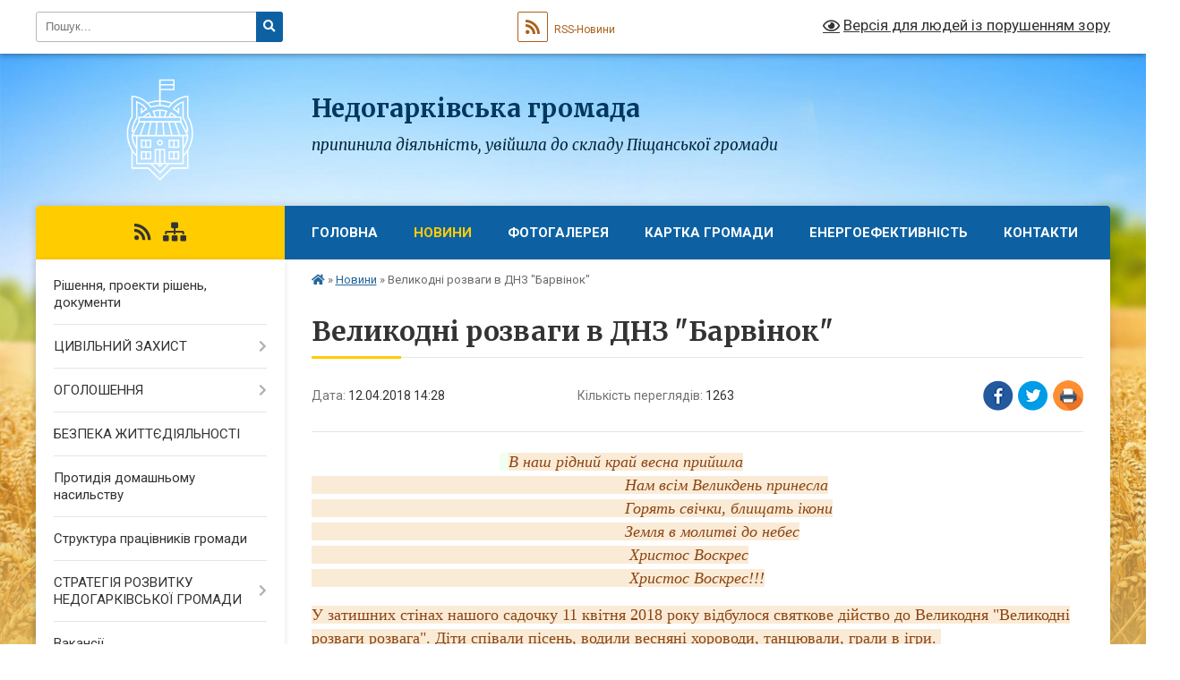

--- FILE ---
content_type: text/html; charset=UTF-8
request_url: https://nedogarkivska-gromada.gov.ua/news/1523532488/
body_size: 10043
content:
<!DOCTYPE html>
<html lang="uk">
<head>
	<!--[if IE]><meta http-equiv="X-UA-Compatible" content="IE=edge"><![endif]-->
	<meta charset="utf-8">
	<meta name="viewport" content="width=device-width, initial-scale=1">
	<!--[if IE]><script>
		document.createElement('header');
		document.createElement('nav');
		document.createElement('main');
		document.createElement('section');
		document.createElement('article');
		document.createElement('aside');
		document.createElement('footer');
		document.createElement('figure');
		document.createElement('figcaption');
	</script><![endif]-->
	<title>Великодні розваги в ДНЗ &quot;Барвінок&quot; | Недогарківська громада</title>
	<meta name="description" content="                                                                    &amp;n">
	<meta name="keywords" content="Великодні, розваги, в, ДНЗ, &amp;quot;Барвінок&amp;quot;, |, Недогарківська, громада">

	
		<meta property="og:image" content="https://rada.info/upload/users_files/22543929/gallery/large/IMG_20180411_095759.jpg">
	<meta property="og:image:width" content="1000">
	<meta property="og:image:height" content="1333">
			<meta property="og:title" content="Великодні розваги в ДНЗ &quot;Барвінок&quot;">
			<meta property="og:description" content="&amp;nbsp; &amp;nbsp; &amp;nbsp; &amp;nbsp; &amp;nbsp; &amp;nbsp; &amp;nbsp; &amp;nbsp; &amp;nbsp; &amp;nbsp; &amp;nbsp; &amp;nbsp; &amp;nbsp; &amp;nbsp; &amp;nbsp; &amp;nbsp; &amp;nbsp; &amp;nbsp; &amp;nbsp; &amp;nbsp; &amp;nbsp; &amp;nbsp; &amp;nbsp; &amp;nbsp; &amp;nbsp; &amp;nbsp; &amp;nbsp; &amp;nbsp; &amp;nbsp; &amp;nbsp; &amp;nbsp; &amp;nbsp; &amp;nbsp; &amp;nbsp; &amp;nbsp; &amp;nbsp;&amp;nbsp;В наш рідний край весна&amp;nbsp;прийшла
&amp;nbsp; &amp;nbsp; &amp;nbsp; &amp;nbsp; &amp;nbsp; &amp;nbsp; &amp;nbsp; &amp;nbsp; &amp;nbsp; &amp;nbsp; &amp;nbsp; &amp;nbsp; &amp;nbsp; &amp;nbsp; &amp;nbsp; &amp;nbsp; &amp;nbsp; &amp;nbsp; &amp;nbsp; &amp;nbsp; &amp;nbsp; &amp;nbsp; &amp;nbsp; &amp;nbsp; &amp;nbsp; &amp;nbsp; &amp;nbsp; &amp;nbsp; &amp;nbsp; &amp;nbsp; &amp;nbsp; &amp;nbsp; &amp;nbsp; &amp;nbsp; &amp;nbsp; Нам всім Великдень принесла
&amp;nbsp; &amp;nbsp; &amp;nbsp; &amp;nbsp; &amp;nbsp; &amp;nbsp; &amp;nbsp; &amp;nbsp; &amp;nbsp; &amp;nbsp; &amp;nbsp; &amp;nbsp; &amp;nbsp; &amp;nbsp; &amp;nbsp; &amp;nbsp; &amp;nbsp; &amp;nbsp; &amp;nbsp; &amp;nbsp; &amp;nbsp; &amp;nbsp; &amp;nbsp; &amp;nbsp; &amp;nbsp; &amp;nbsp; &amp;nbsp; &amp;nbsp; &amp;nbsp; &amp;nbsp; &amp;nbsp; &amp;nbsp; &amp;nbsp; &amp;nbsp; &amp;nbsp; Горять свічки, блищать ікони
&amp;nbsp; &amp;nbsp; &amp;nbsp; &amp;nbsp; &amp;nbsp; &amp;nbsp; &amp;nbsp; &amp;nbsp; &amp;nbsp; &amp;nbsp; &amp;nbsp; &amp;nbsp; &amp;nbsp; &amp;nbsp; &amp;nbsp; &amp;nbsp; &amp;nbsp; &amp;nbsp; &amp;nbsp; &amp;nbsp; &amp;nbsp; &amp;nbsp; &amp;nbsp; &amp;nbsp; &amp;nbsp; &amp;nbsp; &amp;nbsp; &amp;nbsp; &amp;nbsp; &amp;nbsp; &amp;nbsp; &amp;nbsp; &amp;nbsp; &amp;nbsp; &amp;nbsp; Земля в молитві до небес
&amp;nbsp; &amp;nbsp; &amp;nbsp; &amp;nbsp; &amp;nbsp; &amp;nbsp; &amp;nbsp; &amp;nbsp; &amp;nbsp; &amp;nbsp; &amp;nbsp; &amp;nbsp; &amp;nbsp; &amp;nbsp; &amp;nbsp; &amp;nbsp; &amp;nbsp; &amp;nbsp; &amp;nbsp; &amp;nbsp; &amp;nbsp; &amp;nbsp; &amp;nbsp; &amp;nbsp; &amp;nbsp; &amp;nbsp; &amp;nbsp; &amp;nbsp; &amp;nbsp; &amp;nbsp; &amp;nbsp; &amp;nbsp; &amp;nbsp; &amp;nbsp; &amp;nbsp; &amp;nbsp;Христос Воскрес
&amp;nbsp; &amp;nbsp; &amp;nbsp; &amp;nbsp; &amp;nbsp; &amp;nbsp; &amp;nbsp; &amp;nbsp; &amp;nbsp; &amp;nbsp; &amp;nbsp; &amp;nbsp; &amp;nbsp; &amp;nbsp; &amp;nbsp; &amp;nbsp; &amp;nbsp; &amp;nbsp; &amp;nbsp; &amp;nbsp; &amp;nbsp; &amp;nbsp; &amp;nbsp; &amp;nbsp; &amp;nbsp; &amp;nbsp; &amp;nbsp; &amp;nbsp; &amp;nbsp; &amp;nbsp; &amp;nbsp; &amp;nbsp; &amp;nbsp; &amp;nbsp; &amp;nbsp; &amp;nbsp;Христос Воскрес!!!">
			<meta property="og:type" content="article">
	<meta property="og:url" content="https://nedogarkivska-gromada.gov.ua/news/1523532488/">
		
		<link rel="apple-touch-icon" sizes="57x57" href="https://gromada.org.ua/apple-icon-57x57.png">
	<link rel="apple-touch-icon" sizes="60x60" href="https://gromada.org.ua/apple-icon-60x60.png">
	<link rel="apple-touch-icon" sizes="72x72" href="https://gromada.org.ua/apple-icon-72x72.png">
	<link rel="apple-touch-icon" sizes="76x76" href="https://gromada.org.ua/apple-icon-76x76.png">
	<link rel="apple-touch-icon" sizes="114x114" href="https://gromada.org.ua/apple-icon-114x114.png">
	<link rel="apple-touch-icon" sizes="120x120" href="https://gromada.org.ua/apple-icon-120x120.png">
	<link rel="apple-touch-icon" sizes="144x144" href="https://gromada.org.ua/apple-icon-144x144.png">
	<link rel="apple-touch-icon" sizes="152x152" href="https://gromada.org.ua/apple-icon-152x152.png">
	<link rel="apple-touch-icon" sizes="180x180" href="https://gromada.org.ua/apple-icon-180x180.png">
	<link rel="icon" type="image/png" sizes="192x192"  href="https://gromada.org.ua/android-icon-192x192.png">
	<link rel="icon" type="image/png" sizes="32x32" href="https://gromada.org.ua/favicon-32x32.png">
	<link rel="icon" type="image/png" sizes="96x96" href="https://gromada.org.ua/favicon-96x96.png">
	<link rel="icon" type="image/png" sizes="16x16" href="https://gromada.org.ua/favicon-16x16.png">
	<link rel="manifest" href="https://gromada.org.ua/manifest.json">
	<meta name="msapplication-TileColor" content="#ffffff">
	<meta name="msapplication-TileImage" content="https://gromada.org.ua/ms-icon-144x144.png">
	<meta name="theme-color" content="#ffffff">
	
	
		<meta name="robots" content="">
	
	<link rel="preconnect" href="https://fonts.googleapis.com">
	<link rel="preconnect" href="https://fonts.gstatic.com" crossorigin>
	<link href="https://fonts.googleapis.com/css?family=Merriweather:400i,700|Roboto:400,400i,700,700i&amp;subset=cyrillic-ext" rel="stylesheet">

    <link rel="preload" href="https://cdnjs.cloudflare.com/ajax/libs/font-awesome/5.9.0/css/all.min.css" as="style">
	<link rel="stylesheet" href="https://cdnjs.cloudflare.com/ajax/libs/font-awesome/5.9.0/css/all.min.css" integrity="sha512-q3eWabyZPc1XTCmF+8/LuE1ozpg5xxn7iO89yfSOd5/oKvyqLngoNGsx8jq92Y8eXJ/IRxQbEC+FGSYxtk2oiw==" crossorigin="anonymous" referrerpolicy="no-referrer" />
	
    <link rel="preload" href="//gromada.org.ua/themes/nature/css/styles_vip.css?v=3.31" as="style">
	<link rel="stylesheet" href="//gromada.org.ua/themes/nature/css/styles_vip.css?v=3.31">
	<link rel="stylesheet" href="//gromada.org.ua/themes/nature/css/209/theme_vip.css?v=1769669845">
	
		<!--[if lt IE 9]>
	<script src="https://oss.maxcdn.com/html5shiv/3.7.2/html5shiv.min.js"></script>
	<script src="https://oss.maxcdn.com/respond/1.4.2/respond.min.js"></script>
	<![endif]-->
	<!--[if gte IE 9]>
	<style type="text/css">
		.gradient { filter: none; }
	</style>
	<![endif]-->

</head>
<body class="">

	<a href="#top_menu" class="skip-link link" aria-label="Перейти до головного меню (Alt+1)" accesskey="1">Перейти до головного меню (Alt+1)</a>
	<a href="#left_menu" class="skip-link link" aria-label="Перейти до бічного меню (Alt+2)" accesskey="2">Перейти до бічного меню (Alt+2)</a>
    <a href="#main_content" class="skip-link link" aria-label="Перейти до головного вмісту (Alt+3)" accesskey="3">Перейти до текстового вмісту (Alt+3)</a>



		<div id="all_screen">

						<section class="search_menu">
				<div class="wrap">
					<div class="row">
						<div class="grid-25 fl">
							<form action="https://nedogarkivska-gromada.gov.ua/search/" class="search">
								<input type="text" name="q" value="" placeholder="Пошук..." aria-label="Введіть пошукову фразу" required>
								<button type="submit" name="search" value="y" aria-label="Натисніть для здійснення пошуку"><i class="fa fa-search"></i></button>
							</form>
							<a id="alt_version_eye" href="#" title="Версія для людей із порушенням зору" onclick="return set_special('beebdf9e2e278016f353928dc2779625a5006409');"><i class="far fa-eye"></i></a>
						</div>
						<div class="grid-75">
							<div class="row">
								<div class="grid-25" style="padding-top: 13px;">
									<div id="google_translate_element"></div>
								</div>
								<div class="grid-25" style="padding-top: 13px;">
									<a href="https://gromada.org.ua/rss/209/" class="rss" title="RSS-стрічка"><span><i class="fa fa-rss"></i></span> RSS-Новини</a>
								</div>
								<div class="grid-50 alt_version_block">

									<div class="alt_version">
										<a href="#" class="set_special_version" onclick="return set_special('beebdf9e2e278016f353928dc2779625a5006409');"><i class="far fa-eye"></i> Версія для людей із порушенням зору</a>
									</div>

								</div>
								<div class="clearfix"></div>
							</div>
						</div>
						<div class="clearfix"></div>
					</div>
				</div>
			</section>
			
			<header>
				<div class="wrap">
					<div class="row">

						<div class="grid-25 logo fl">
							<a href="https://nedogarkivska-gromada.gov.ua/" id="logo">
								<img class="svg" src="//gromada.org.ua/themes/nature/img/logo.svg" alt="Недогарківська - ">
							</a>
						</div>
						<div class="grid-75 title fr">
							<div class="slogan_1">Недогарківська громада</div>
							<div class="slogan_2">припинила діяльність, увійшла до складу Піщанської громади</div>
						</div>
						<div class="clearfix"></div>

					</div>
				</div>
			</header>

			<div class="wrap">
				<section class="middle_block">

					<div class="row">
						<div class="grid-75 fr">
							<nav class="main_menu" id="top_menu">
								<ul>
																		<li class="">
										<a href="https://nedogarkivska-gromada.gov.ua/main/">Головна</a>
																													</li>
																		<li class="active">
										<a href="https://nedogarkivska-gromada.gov.ua/news/">Новини</a>
																													</li>
																		<li class="">
										<a href="https://nedogarkivska-gromada.gov.ua/photo/">Фотогалерея</a>
																													</li>
																		<li class="">
										<a href="https://nedogarkivska-gromada.gov.ua/structure/">Картка громади</a>
																													</li>
																		<li class="">
										<a href="https://nedogarkivska-gromada.gov.ua/energoefektivnist-15-18-49-15-01-2020/">ЕНЕРГОЕФЕКТИВНІСТЬ</a>
																													</li>
																		<li class="">
										<a href="https://nedogarkivska-gromada.gov.ua/feedback/">Контакти</a>
																													</li>
																										</ul>

								<button class="menu-button" id="open-button" tabindex="-1"><i class="fas fa-bars"></i> Меню сайту</button>

							</nav>
							<div class="clearfix"></div>

														<section class="bread_crumbs">
								<div xmlns:v="http://rdf.data-vocabulary.org/#"><a href="https://nedogarkivska-gromada.gov.ua/" title="Головна сторінка"><i class="fas fa-home"></i></a> &raquo; <a href="https://nedogarkivska-gromada.gov.ua/news/" aria-current="page">Новини</a>  &raquo; <span>Великодні розваги в ДНЗ "Барвінок"</span></div>
							</section>
							
							<main id="main_content">

																											<h1>Великодні розваги в ДНЗ "Барвінок"</h1>


<div class="row">
	<div class="grid-30 one_news_date">
		Дата: <span>12.04.2018 14:28</span>
	</div>
	<div class="grid-30 one_news_count">
		Кількість переглядів: <span>1263</span>
	</div>
		<div class="grid-30 one_news_socials">
		<button class="social_share" data-type="fb" aria-label="Поширити у Фейсбук"><img src="//gromada.org.ua/themes/nature/img/share/fb.png" alt="Іконака Фейсбук"></button>
		<button class="social_share" data-type="tw" aria-label="Поширити у Твітер"><img src="//gromada.org.ua/themes/nature/img/share/tw.png" alt="Іконка Твітер"></button>
		<button class="print_btn" onclick="window.print();" aria-label="Надрукувати"><img src="//gromada.org.ua/themes/nature/img/share/print.png" alt="Іконка принтеру"></button>
	</div>
		<div class="clearfix"></div>
</div>

<hr>

<p>&nbsp; &nbsp; &nbsp; &nbsp; &nbsp; &nbsp; &nbsp; &nbsp; &nbsp; &nbsp; &nbsp; &nbsp; &nbsp; &nbsp; &nbsp; &nbsp; &nbsp; &nbsp; &nbsp; &nbsp; &nbsp; &nbsp; &nbsp; &nbsp; &nbsp; &nbsp; &nbsp; &nbsp; &nbsp; &nbsp; &nbsp; &nbsp; &nbsp; &nbsp; &nbsp; <span style="color:#DAA520;"><span style="font-size:18px;"><span style="font-family:comic sans ms,cursive;"><span style="background-color:#F0FFF0;">&nbsp;&nbsp;</span></span></span></span><span style="color:#8B4513;"><span style="font-size:18px;"><span style="font-family:comic sans ms,cursive;"><em><span style="background-color:#FAEBD7;">В наш рідний край весна&nbsp;прийшла</span><br />
<span style="background-color:#FAEBD7;">&nbsp; &nbsp; &nbsp; &nbsp; &nbsp; &nbsp; &nbsp; &nbsp; &nbsp; &nbsp; &nbsp; &nbsp; &nbsp; &nbsp; &nbsp; &nbsp; &nbsp; &nbsp; &nbsp; &nbsp; &nbsp; &nbsp; &nbsp; &nbsp; &nbsp; &nbsp; &nbsp; &nbsp; &nbsp; &nbsp; &nbsp; &nbsp; &nbsp; &nbsp; &nbsp; Нам всім Великдень принесла</span><br />
<span style="background-color:#FAEBD7;">&nbsp; &nbsp; &nbsp; &nbsp; &nbsp; &nbsp; &nbsp; &nbsp; &nbsp; &nbsp; &nbsp; &nbsp; &nbsp; &nbsp; &nbsp; &nbsp; &nbsp; &nbsp; &nbsp; &nbsp; &nbsp; &nbsp; &nbsp; &nbsp; &nbsp; &nbsp; &nbsp; &nbsp; &nbsp; &nbsp; &nbsp; &nbsp; &nbsp; &nbsp; &nbsp; Горять свічки, блищать ікони</span><br />
<span style="background-color:#FAEBD7;">&nbsp; &nbsp; &nbsp; &nbsp; &nbsp; &nbsp; &nbsp; &nbsp; &nbsp; &nbsp; &nbsp; &nbsp; &nbsp; &nbsp; &nbsp; &nbsp; &nbsp; &nbsp; &nbsp; &nbsp; &nbsp; &nbsp; &nbsp; &nbsp; &nbsp; &nbsp; &nbsp; &nbsp; &nbsp; &nbsp; &nbsp; &nbsp; &nbsp; &nbsp; &nbsp; Земля в молитві до небес</span><br />
<span style="background-color:#FAEBD7;">&nbsp; &nbsp; &nbsp; &nbsp; &nbsp; &nbsp; &nbsp; &nbsp; &nbsp; &nbsp; &nbsp; &nbsp; &nbsp; &nbsp; &nbsp; &nbsp; &nbsp; &nbsp; &nbsp; &nbsp; &nbsp; &nbsp; &nbsp; &nbsp; &nbsp; &nbsp; &nbsp; &nbsp; &nbsp; &nbsp; &nbsp; &nbsp; &nbsp; &nbsp; &nbsp; &nbsp;Христос Воскрес</span><br />
<span style="background-color:#FAEBD7;">&nbsp; &nbsp; &nbsp; &nbsp; &nbsp; &nbsp; &nbsp; &nbsp; &nbsp; &nbsp; &nbsp; &nbsp; &nbsp; &nbsp; &nbsp; &nbsp; &nbsp; &nbsp; &nbsp; &nbsp; &nbsp; &nbsp; &nbsp; &nbsp; &nbsp; &nbsp; &nbsp; &nbsp; &nbsp; &nbsp; &nbsp; &nbsp; &nbsp; &nbsp; &nbsp; &nbsp;Христос Воскрес!!!</span></em></span></span></span></p>

<p><span style="color:#8B4513;"><span style="font-size:18px;"><span style="font-family:comic sans ms,cursive;"><span style="background-color:#FAEBD7;">У затишних стінах нашого садочку&nbsp;11 квітня 2018 року відбулося святкове дійство до Великодня &quot;Великодні розваги розвага&quot;. Діти співали пісень, водили весняні хороводи, танцювали, грали в ігри.&nbsp;</span></span></span></span></p>

<p>&nbsp;</p>
<div class="clearfix"></div>

<hr>

<div class="row gallery">

			<div class="grid-20" id="sort_64634">
			<div class="one_album">
				<div class="img">
					<a href="https://rada.info/upload/users_files/22543929/gallery/large/IMG_20180411_095759.jpg" title="IMG_20180411_095759">
						<img src="https://rada.info/upload/users_files/22543929/gallery/small/IMG_20180411_095759.jpg" alt="IMG_20180411_095759">
					</a>
				</div>
				<div class="name">
											<a href="https://rada.info/upload/users_files/22543929/gallery/large/IMG_20180411_095759.jpg" class="photo" title="IMG_20180411_095759">IMG_20180411_095759</a>
									</div>
							</div>
		</div>
			<div class="grid-20" id="sort_64635">
			<div class="one_album">
				<div class="img">
					<a href="https://rada.info/upload/users_files/22543929/gallery/large/IMG_20180411_100057.jpg" title="IMG_20180411_100057">
						<img src="https://rada.info/upload/users_files/22543929/gallery/small/IMG_20180411_100057.jpg" alt="IMG_20180411_100057">
					</a>
				</div>
				<div class="name">
											<a href="https://rada.info/upload/users_files/22543929/gallery/large/IMG_20180411_100057.jpg" class="photo" title="IMG_20180411_100057">IMG_20180411_100057</a>
									</div>
							</div>
		</div>
			<div class="grid-20" id="sort_64636">
			<div class="one_album">
				<div class="img">
					<a href="https://rada.info/upload/users_files/22543929/gallery/large/IMG_20180411_103121.jpg" title="IMG_20180411_103121">
						<img src="https://rada.info/upload/users_files/22543929/gallery/small/IMG_20180411_103121.jpg" alt="IMG_20180411_103121">
					</a>
				</div>
				<div class="name">
											<a href="https://rada.info/upload/users_files/22543929/gallery/large/IMG_20180411_103121.jpg" class="photo" title="IMG_20180411_103121">IMG_20180411_103121</a>
									</div>
							</div>
		</div>
			<div class="grid-20" id="sort_64637">
			<div class="one_album">
				<div class="img">
					<a href="https://rada.info/upload/users_files/22543929/gallery/large/IMG_20180411_103933.jpg" title="IMG_20180411_103933">
						<img src="https://rada.info/upload/users_files/22543929/gallery/small/IMG_20180411_103933.jpg" alt="IMG_20180411_103933">
					</a>
				</div>
				<div class="name">
											<a href="https://rada.info/upload/users_files/22543929/gallery/large/IMG_20180411_103933.jpg" class="photo" title="IMG_20180411_103933">IMG_20180411_103933</a>
									</div>
							</div>
		</div>
			<div class="grid-20" id="sort_64638">
			<div class="one_album">
				<div class="img">
					<a href="https://rada.info/upload/users_files/22543929/gallery/large/IMG_20180411_104011_BURST1.jpg" title="IMG_20180411_104011_BURST1">
						<img src="https://rada.info/upload/users_files/22543929/gallery/small/IMG_20180411_104011_BURST1.jpg" alt="IMG_20180411_104011_BURST1">
					</a>
				</div>
				<div class="name">
											<a href="https://rada.info/upload/users_files/22543929/gallery/large/IMG_20180411_104011_BURST1.jpg" class="photo" title="IMG_20180411_104011_BURST1">IMG_20180411_104011_BURST1</a>
									</div>
							</div>
		</div>
			<div class="grid-20" id="sort_64639">
			<div class="one_album">
				<div class="img">
					<a href="https://rada.info/upload/users_files/22543929/gallery/large/IMG_20180411_104312.jpg" title="IMG_20180411_104312">
						<img src="https://rada.info/upload/users_files/22543929/gallery/small/IMG_20180411_104312.jpg" alt="IMG_20180411_104312">
					</a>
				</div>
				<div class="name">
											<a href="https://rada.info/upload/users_files/22543929/gallery/large/IMG_20180411_104312.jpg" class="photo" title="IMG_20180411_104312">IMG_20180411_104312</a>
									</div>
							</div>
		</div>
			<div class="grid-20" id="sort_64640">
			<div class="one_album">
				<div class="img">
					<a href="https://rada.info/upload/users_files/22543929/gallery/large/IMG_20180411_105414.jpg" title="IMG_20180411_105414">
						<img src="https://rada.info/upload/users_files/22543929/gallery/small/IMG_20180411_105414.jpg" alt="IMG_20180411_105414">
					</a>
				</div>
				<div class="name">
											<a href="https://rada.info/upload/users_files/22543929/gallery/large/IMG_20180411_105414.jpg" class="photo" title="IMG_20180411_105414">IMG_20180411_105414</a>
									</div>
							</div>
		</div>
			<div class="grid-20" id="sort_64641">
			<div class="one_album">
				<div class="img">
					<a href="https://rada.info/upload/users_files/22543929/gallery/large/IMG_20180411_105939_HDR.jpg" title="IMG_20180411_105939_HDR">
						<img src="https://rada.info/upload/users_files/22543929/gallery/small/IMG_20180411_105939_HDR.jpg" alt="IMG_20180411_105939_HDR">
					</a>
				</div>
				<div class="name">
											<a href="https://rada.info/upload/users_files/22543929/gallery/large/IMG_20180411_105939_HDR.jpg" class="photo" title="IMG_20180411_105939_HDR">IMG_20180411_105939_HDR</a>
									</div>
							</div>
		</div>
			<div class="grid-20" id="sort_64642">
			<div class="one_album">
				<div class="img">
					<a href="https://rada.info/upload/users_files/22543929/gallery/large/IMG-b7815fbaf11831d1bf126198ddda449a-V.jpg" title="IMG-b7815fbaf11831d1bf126198ddda449a-V">
						<img src="https://rada.info/upload/users_files/22543929/gallery/small/IMG-b7815fbaf11831d1bf126198ddda449a-V.jpg" alt="IMG-b7815fbaf11831d1bf126198ddda449a-V">
					</a>
				</div>
				<div class="name">
											<a href="https://rada.info/upload/users_files/22543929/gallery/large/IMG-b7815fbaf11831d1bf126198ddda449a-V.jpg" class="photo" title="IMG-b7815fbaf11831d1bf126198ddda449a-V">IMG-b7815fbaf11831d1bf126198ddda449a-V</a>
									</div>
							</div>
		</div>
			<div class="grid-20" id="sort_64643">
			<div class="one_album">
				<div class="img">
					<a href="https://rada.info/upload/users_files/22543929/gallery/large/IMG-b14970c60f45a752138d42bdf6029bef-V.jpg" title="IMG-b14970c60f45a752138d42bdf6029bef-V">
						<img src="https://rada.info/upload/users_files/22543929/gallery/small/IMG-b14970c60f45a752138d42bdf6029bef-V.jpg" alt="IMG-b14970c60f45a752138d42bdf6029bef-V">
					</a>
				</div>
				<div class="name">
											<a href="https://rada.info/upload/users_files/22543929/gallery/large/IMG-b14970c60f45a752138d42bdf6029bef-V.jpg" class="photo" title="IMG-b14970c60f45a752138d42bdf6029bef-V">IMG-b14970c60f45a752138d42bdf6029bef-V</a>
									</div>
							</div>
		</div>
		<div class="clearfix"></div>

</div>
<hr>


<p><a href="https://nedogarkivska-gromada.gov.ua/news/" class="btn btn-grey">&laquo; повернутися</a></p>																	
							</main>
						</div>
						<div class="grid-25 fl">

							<div class="project_name">
								<a href="https://gromada.org.ua/rss/209/" rel="nofollow" target="_blank" title="RSS-стрічка новин сайту"><i class="fas fa-rss"></i></a>
																																																								<a href="https://nedogarkivska-gromada.gov.ua/sitemap/" title="Мапа сайту"><i class="fas fa-sitemap"></i></a>
							</div>
							<aside class="left_sidebar">
				
								
																<nav class="sidebar_menu" id="left_menu">
									<ul>
																				<li class="">
											<a href="https://nedogarkivska-gromada.gov.ua/docs/">Рішення, проекти рішень, документи</a>
																																</li>
																				<li class=" has-sub">
											<a href="https://nedogarkivska-gromada.gov.ua/civilnij-zahist-08-50-34-16-02-2018/">ЦИВІЛЬНИЙ ЗАХИСТ</a>
																						<button onclick="return show_next_level(this);" aria-label="Показати підменю"></button>
																																	<i class="fa fa-chevron-right"></i>
											<ul>
																								<li class="">
													<a href="https://nedogarkivska-gromada.gov.ua/pamyatki-bezpeki-dlya-naselennya-08-57-04-27-02-2018/">БУДЬТЕ ОБЕРЕЖНІ З ВОГНЕМ!</a>
																																						</li>
																								<li class="">
													<a href="https://nedogarkivska-gromada.gov.ua/dii-naselennya-na-vipadok-zastosuvannya-agresorom-vijskovoi-aviacii-09-02-53-27-02-2018/">ДІЇ НАСЕЛЕННЯ НА ВИПАДОК ЗАСТОСУВАННЯ АГРЕСОРОМ ВІЙСЬКОВОЇ АВІАЦІЇ</a>
																																						</li>
																								<li class="">
													<a href="https://nedogarkivska-gromada.gov.ua/uvaga-snigovi-zametili-hurtovini-09-09-23-27-02-2018/">УВАГА! СНІГОВІ ЗАМЕТІЛІ (ХУРТОВИНИ)!</a>
																																						</li>
																								<li class="">
													<a href="https://nedogarkivska-gromada.gov.ua/uvaga-ozheled-09-12-33-27-02-2018/">УВАГА, ОЖЕЛЕДЬ!</a>
																																						</li>
																								<li class="">
													<a href="https://nedogarkivska-gromada.gov.ua/uvaga-gaz-09-17-20-27-02-2018/">УВАГА! ГАЗ!</a>
																																						</li>
																								<li class="">
													<a href="https://nedogarkivska-gromada.gov.ua/pravila-povedinki-na-lodu-08-21-20-02-03-2018/">ПРАВИЛА ПОВЕДІНКИ НА ЛЬОДУ!</a>
																																						</li>
																								<li class="">
													<a href="https://nedogarkivska-gromada.gov.ua/bezpeka-zhittediyalnosti-1525265983/">ПРАВИЛА БЕЗПЕЧНОГО ВІДПОЧИНКУ БІЛЯ ВОДОЙМИ</a>
																																						</li>
																																			</ul>
																					</li>
																				<li class=" has-sub">
											<a href="https://nedogarkivska-gromada.gov.ua/ogoloshennya-15-53-11-10-12-2018/">ОГОЛОШЕННЯ</a>
																						<button onclick="return show_next_level(this);" aria-label="Показати підменю"></button>
																																	<i class="fa fa-chevron-right"></i>
											<ul>
																								<li class="">
													<a href="https://nedogarkivska-gromada.gov.ua/kampaniya-deklaruvannya-u-2020-roci-trivae-14-25-38-24-03-2020/">КАМПАНІЯ ДЕКЛАРУВАННЯ У 2020 РОЦІ ТРИВАЄ!!!</a>
																																						</li>
																																			</ul>
																					</li>
																				<li class="">
											<a href="https://nedogarkivska-gromada.gov.ua/bezpeka-zhittediyalnosti-1525265905/">БЕЗПЕКА ЖИТТЄДІЯЛЬНОСТІ</a>
																																</li>
																				<li class="">
											<a href="https://nedogarkivska-gromada.gov.ua/protidiya-domashnomu-nasilstvu-15-44-20-12-06-2019/">Протидія домашньому насильству</a>
																																</li>
																				<li class="">
											<a href="https://nedogarkivska-gromada.gov.ua/deputati-gromadi-10-26-57-29-02-2016/">Структура працівників громади</a>
																																</li>
																				<li class=" has-sub">
											<a href="https://nedogarkivska-gromada.gov.ua/strategiya-rozvitku-nedogarkivskoi-gromadi-14-21-46-13-11-2018/">СТРАТЕГІЯ РОЗВИТКУ НЕДОГАРКІВСЬКОЇ ГРОМАДИ</a>
																						<button onclick="return show_next_level(this);" aria-label="Показати підменю"></button>
																																	<i class="fa fa-chevron-right"></i>
											<ul>
																								<li class="">
													<a href="https://nedogarkivska-gromada.gov.ua/rozporyadchi-dokumenti-14-22-18-13-11-2018/">Розпорядчі документи</a>
																																						</li>
																								<li class="">
													<a href="https://nedogarkivska-gromada.gov.ua/zasidannya-robochoi-grupi-po-rozrobci-strategii-14-23-01-13-11-2018/">Засідання Робочої групи по розробці Стратегії</a>
																																						</li>
																								<li class="">
													<a href="https://nedogarkivska-gromada.gov.ua/dani-socialnoekonomichnogo-analizu-nedogarkivskoi-gromadi-14-24-01-13-11-2018/">Дані соціально-економічного аналізу Недогарківської громади</a>
																																						</li>
																								<li class="">
													<a href="https://nedogarkivska-gromada.gov.ua/rezultati-opituvannya-meshkanciv-gromadi-ta-predstavnikiv-biznesu-14-24-57-13-11-2018/">Результати опитування мешканців громади та представників бізнесу</a>
																																						</li>
																								<li class="">
													<a href="https://nedogarkivska-gromada.gov.ua/swotanaliz-nedogarkivskoi-gromadi-14-26-03-13-11-2018/">SWOT-аналіз Недогарківської громади</a>
																																						</li>
																																			</ul>
																					</li>
																				<li class="">
											<a href="https://nedogarkivska-gromada.gov.ua/vakansii-11-14-21-07-08-2018/">Вакансії</a>
																																</li>
																				<li class=" has-sub">
											<a href="https://nedogarkivska-gromada.gov.ua/regulyatorna-diyalnist-11-35-28-07-02-2019/">Регуляторна діяльність</a>
																						<button onclick="return show_next_level(this);" aria-label="Показати підменю"></button>
																																	<i class="fa fa-chevron-right"></i>
											<ul>
																								<li class="">
													<a href="https://nedogarkivska-gromada.gov.ua/planuvannya-regulyatornoi-diyalnosti-11-36-32-07-02-2019/">Планування регуляторної діяльності</a>
																																						</li>
																								<li class="">
													<a href="https://nedogarkivska-gromada.gov.ua/opriljudnennya-proektiv-regulyatornih-aktiv-11-37-16-07-02-2019/">Оприлюднення проектів регуляторних актів</a>
																																						</li>
																								<li class="">
													<a href="https://nedogarkivska-gromada.gov.ua/vidstezhennya-rezultativnosti-regulyatornih-aktiv-11-38-20-07-02-2019/">Відстеження результативності регуляторних актів</a>
																																						</li>
																								<li class="">
													<a href="https://nedogarkivska-gromada.gov.ua/regulyatorni-akti-11-39-02-07-02-2019/">Регуляторні акти</a>
																																						</li>
																																			</ul>
																					</li>
																				<li class="">
											<a href="https://nedogarkivska-gromada.gov.ua/statut-16-13-01-15-03-2016/">Статут</a>
																																</li>
																				<li class="">
											<a href="https://nedogarkivska-gromada.gov.ua/istorichna-dovidka-16-25-10-15-03-2016/">Історична довідка</a>
																																</li>
																				<li class=" has-sub">
											<a href="https://nedogarkivska-gromada.gov.ua/publichna-informaciya-14-15-07-02-03-2017/">Публічна інформація</a>
																						<button onclick="return show_next_level(this);" aria-label="Показати підменю"></button>
																																	<i class="fa fa-chevron-right"></i>
											<ul>
																								<li class="">
													<a href="https://nedogarkivska-gromada.gov.ua/proekti-14-19-28-10-03-2017/">Проекти</a>
																																						</li>
																																			</ul>
																					</li>
																				<li class="">
											<a href="https://nedogarkivska-gromada.gov.ua/spisok-viborchih-okrugah-12-50-05-16-03-2016/">Список депутатів</a>
																																</li>
																				<li class="">
											<a href="https://nedogarkivska-gromada.gov.ua/pasport-gromadi-13-55-01-18-03-2016/">Паспорт громади</a>
																																</li>
																				<li class="">
											<a href="https://nedogarkivska-gromada.gov.ua/more_news2/">Події</a>
																																</li>
																													</ul>
								</nav>

																
																	<div class="petition_block">
	
	<div class="petition_title">Особистий кабінет користувача</div>

		<div class="alert alert-warning">
		Ви не авторизовані. Для того, щоб мати змогу створювати або підтримувати петиції<br>
		<a href="#auth_petition" class="open-popup add_petition btn btn-yellow btn-small btn-block" style="margin-top: 10px;"><i class="fa fa-user"></i> авторизуйтесь</a>
	</div>
		
			<div class="petition_title">Система петицій</div>
		
					<div class="none_petition">Немає петицій, за які можна голосувати</div>
						
		
	
</div>
								
								
																	<div class="appeals_block">

	
				
				<div class="alert alert-info">
			<a href="#auth_person" class="alert-link open-popup"><i class="fas fa-unlock-alt"></i> Кабінет посадової особи</a>
		</div>
			
	
</div>								
								
																<div id="banner_block">

									<p style="text-align: center;"><a rel="nofollow" href="http://www.president.gov.ua/" rel="nofollow"><img alt="Фото без опису"  alt="ПРЕЗИДЕНТ УКРАЇНИ" src="https://gromada.info/upload/images/banner_prezident_262.png" style="height:63px; margin-bottom:2px; width:262px" /></a></p>

<p style="text-align: center;"><a rel="nofollow" href="http://pravo.minjust.gov.ua/" rel="nofollow" target="_blank"><img alt="Фото без опису"  alt="" src="https://rada.info/upload/users_files/22543929/a5f373458a882e2413497f039e531204.png" style="width: 260px; height: 158px;" /></a></p>
									<div class="clearfix"></div>

									
									<div class="clearfix"></div>

								</div>
								
							</aside>
						</div>
						<div class="clearfix"></div>
					</div>

					
				</section>

			</div>

			<section class="footer_block">
				<div class="mountains">
				<div class="wrap">
					<div class="other_projects">
						<a href="https://gromada.org.ua/" target="_blank" rel="nofollow"><img src="https://rada.info/upload/footer_banner/b_gromada_new.png" alt="Веб-сайти для громад України - GROMADA.ORG.UA"></a>
						<a href="https://rda.org.ua/" target="_blank" rel="nofollow"><img src="https://rada.info/upload/footer_banner/b_rda_new.png" alt="Веб-сайти для районних державних адміністрацій України - RDA.ORG.UA"></a>
						<a href="https://rayrada.org.ua/" target="_blank" rel="nofollow"><img src="https://rada.info/upload/footer_banner/b_rayrada_new.png" alt="Веб-сайти для районних рад України - RAYRADA.ORG.UA"></a>
						<a href="https://osv.org.ua/" target="_blank" rel="nofollow"><img src="https://rada.info/upload/footer_banner/b_osvita_new.png?v=1" alt="Веб-сайти для відділів освіти та освітніх закладів - OSV.ORG.UA"></a>
						<a href="https://gromada.online/" target="_blank" rel="nofollow"><img src="https://rada.info/upload/footer_banner/b_other_new.png" alt="Розробка офіційних сайтів державним організаціям"></a>
					</div>
					<div class="under_footer">
						Недогарківська громада - 2016-2026 &copy; Весь контент доступний за ліцензією <a href="https://creativecommons.org/licenses/by/4.0/deed.uk" target="_blank" rel="nofollow">Creative Commons Attribution 4.0 International License</a>, якщо не зазначено інше.
					</div>
				</div>
				</div>
			</section>

			<footer>
				<div class="wrap">
					<div class="row">
						<div class="grid-25 socials">
							<a href="https://gromada.org.ua/rss/209/" rel="nofollow" target="_blank" title="RSS-стрічка"><i class="fas fa-rss"></i></a>
														<i class="fab fa-twitter"></i>							<i class="fab fa-instagram"></i>							<i class="fab fa-facebook-f"></i>							<i class="fab fa-youtube"></i>							<i class="fab fa-telegram"></i>						</div>
						<div class="grid-25 admin_auth_block">
														<a href="#auth_block" class="open-popup"><i class="fa fa-lock"></i> Вхід для <u>адміністратора</u></a>
													</div>
						<div class="grid-25">
							<div class="school_ban">
								<div class="row">
									<div class="grid-50" style="text-align: right;"><a href="https://gromada.org.ua/" target="_blank" rel="nofollow"><img src="//gromada.org.ua/gromada_orgua_88x31.png" alt="Gromada.org.ua - веб сайти діючих громад України"></a></div>
									<div class="grid-50 last"><a href="#get_gromada_ban" class="open-popup get_gromada_ban">Показати код для<br><u>вставки на сайт</u></a></div>
									<div class="clearfix"></div>
								</div>
							</div>
						</div>
						<div class="grid-25 developers">
							Розробка порталу: <br>
							<a href="https://vlada.ua/propozytsiyi/propozitsiya-gromadam/" target="_blank">&laquo;Vlada.ua&raquo;&trade;</a>
						</div>
						<div class="clearfix"></div>
					</div>
				</div>
			</footer>

		</div>




<script type="text/javascript" src="//gromada.org.ua/themes/nature/js/jquery-3.6.0.min.js"></script>
<script type="text/javascript" src="//gromada.org.ua/themes/nature/js/jquery-migrate-3.3.2.min.js"></script>
<script type="text/javascript" src="//gromada.org.ua/themes/nature/js/flickity.pkgd.min.js"></script>
<script type="text/javascript" src="//gromada.org.ua/themes/nature/js/flickity-imagesloaded.js"></script>
<script type="text/javascript">
	$(document).ready(function(){
		$(".main-carousel .carousel-cell.not_first").css("display", "block");
	});
</script>
<script type="text/javascript" src="//gromada.org.ua/themes/nature/js/icheck.min.js"></script>
<script type="text/javascript" src="//gromada.org.ua/themes/nature/js/superfish.min.js?v=2"></script>



<script type="text/javascript" src="//gromada.org.ua/themes/nature/js/functions_unpack.js?v=2.34"></script>
<script type="text/javascript" src="//gromada.org.ua/themes/nature/js/hoverIntent.js"></script>
<script type="text/javascript" src="//gromada.org.ua/themes/nature/js/jquery.magnific-popup.min.js"></script>
<script type="text/javascript" src="//gromada.org.ua/themes/nature/js/jquery.mask.min.js"></script>


	

<script type="text/javascript" src="//translate.google.com/translate_a/element.js?cb=googleTranslateElementInit"></script>
<script type="text/javascript">
	function googleTranslateElementInit() {
		new google.translate.TranslateElement({
			pageLanguage: 'uk',
			includedLanguages: 'de,en,es,fr,pl,ro,bg,hu,da,lt',
			layout: google.translate.TranslateElement.InlineLayout.SIMPLE,
			gaTrack: true,
			gaId: 'UA-71656986-1'
		}, 'google_translate_element');
	}
</script>

<script>
  (function(i,s,o,g,r,a,m){i["GoogleAnalyticsObject"]=r;i[r]=i[r]||function(){
  (i[r].q=i[r].q||[]).push(arguments)},i[r].l=1*new Date();a=s.createElement(o),
  m=s.getElementsByTagName(o)[0];a.async=1;a.src=g;m.parentNode.insertBefore(a,m)
  })(window,document,"script","//www.google-analytics.com/analytics.js","ga");

  ga("create", "UA-71656986-1", "auto");
  ga("send", "pageview");

</script>

<script async
src="https://www.googletagmanager.com/gtag/js?id=UA-71656986-2"></script>
<script>
   window.dataLayer = window.dataLayer || [];
   function gtag(){dataLayer.push(arguments);}
   gtag("js", new Date());

   gtag("config", "UA-71656986-2");
</script>





<div style="display: none;">
								<div id="get_gromada_ban" class="dialog-popup s">
    <h4>Код для вставки на сайт</h4>
    <div class="form-group">
        <img src="//gromada.org.ua/gromada_orgua_88x31.png">
    </div>
    <div class="form-group">
        <textarea id="informer_area" class="form-control"><a href="https://gromada.org.ua/" target="_blank"><img src="https://gromada.org.ua/gromada_orgua_88x31.png" alt="Gromada.org.ua - веб сайти діючих громад України" /></a></textarea>
    </div>
</div>			<div id="auth_block" class="dialog-popup s">

    <h4>Вхід для адміністратора</h4>
    <form action="//gromada.org.ua/n/actions/" method="post">

		
        
        <div class="form-group">
            <label class="control-label" for="login">Логін: <span>*</span></label>
            <input type="text" class="form-control" name="login" id="login" value="" required>
        </div>
        <div class="form-group">
            <label class="control-label" for="password">Пароль: <span>*</span></label>
            <input type="password" class="form-control" name="password" id="password" value="" required>
        </div>
        <div class="form-group">
            <input type="hidden" name="object_id" value="209">
			<input type="hidden" name="back_url" value="https://nedogarkivska-gromada.gov.ua/news/1523532488/">
            <button type="submit" class="btn btn-yellow" name="pAction" value="login_as_admin_temp">Авторизуватись</button>
        </div>
		

    </form>

</div>


			
						
								<div id="email_voting" class="dialog-popup m">

    <h4>Онлайн-опитування: </h4>

    <form action="//gromada.org.ua/n/actions/" method="post" enctype="multipart/form-data">

        <div class="alert alert-warning">
            <strong>Увага!</strong> З метою уникнення фальсифікацій Ви маєте підтвердити свій голос через E-Mail
        </div>

		
        <div class="form-group">
            <label class="control-label" for="voting_email">E-Mail: <span>*</span></label>
            <input type="email" class="form-control" name="email" id="voting_email" value="" required>
        </div>

        <div class="form-group">
            <input type="hidden" name="answer_id" id="voting_anser_id" value="">
			<input type="hidden" name="back_url" value="https://nedogarkivska-gromada.gov.ua/news/1523532488/">
			
            <input type="hidden" name="voting_id" value="">
            <button type="submit" name="pAction" value="get_voting" class="btn btn-yellow">Підтвердити голос</button>  <a href="#" class="btn btn-grey close-popup">Скасувати</a>
        </div>

    </form>

</div>


		<div id="result_voting" class="dialog-popup m">

    <h4>Результати опитування</h4>

    <h3 id="voting_title"></h3>

    <canvas id="voting_diagram"></canvas>
    <div id="voting_results"></div>

    <div class="form-group">
        <a href="#voting" class="open-popup btn btn-yellow"><i class="far fa-list-alt"></i> Всі опитування</a>
    </div>

</div>		
												<div id="voting_confirmed" class="dialog-popup s">

    <h4>Дякуємо!</h4>

    <div class="alert alert-success">Ваш голос було зараховано</div>

</div>


		
				<div id="add_appeal" class="dialog-popup m">

    <h4>Форма подання електронного звернення</h4>

	
    
    <form action="//gromada.org.ua/n/actions/" method="post" enctype="multipart/form-data">

        <div class="alert alert-info">
            <div class="row">
                <div class="grid-30">
                    <img src="" id="add_appeal_photo">
                </div>
                <div class="grid-70">
                    <div id="add_appeal_title"></div>
                    <div id="add_appeal_posada"></div>
                    <div id="add_appeal_details"></div>
                </div>
                <div class="clearfix"></div>
            </div>
        </div>

        <div class="row">
            <div class="grid-100">
                <div class="form-group">
                    <label for="add_appeal_name" class="control-label">Ваше прізвище, ім'я та по батькові: <span>*</span></label>
                    <input type="text" class="form-control" id="add_appeal_name" name="name" value="" required>
                </div>
            </div>
            <div class="grid-50">
                <div class="form-group">
                    <label for="add_appeal_email" class="control-label">Email: <span>*</span></label>
                    <input type="email" class="form-control" id="add_appeal_email" name="email" value="" required>
                </div>
            </div>
            <div class="grid-50">
                <div class="form-group">
                    <label for="add_appeal_phone" class="control-label">Контактний телефон:</label>
                    <input type="tel" class="form-control" id="add_appeal_phone" name="phone" value="">
                </div>
            </div>
            <div class="grid-100">
                <div class="form-group">
                    <label for="add_appeal_adress" class="control-label">Адреса проживання: <span>*</span></label>
                    <textarea class="form-control" id="add_appeal_adress" name="adress" required></textarea>
                </div>
            </div>
            <div class="clearfix"></div>
        </div>

        <hr>

        <div class="row">
            <div class="grid-100">
                <div class="form-group">
                    <label for="add_appeal_text" class="control-label">Текст звернення: <span>*</span></label>
                    <textarea rows="7" class="form-control" id="add_appeal_text" name="text" required></textarea>
                </div>
            </div>
            <div class="grid-100">
                <div class="form-group">
                    <label>
                        <input type="checkbox" name="public" value="y">
                        Публічне звернення (відображатиметься на сайті)
                    </label>
                </div>
            </div>
            <div class="grid-100">
                <div class="form-group">
                    <label>
                        <input type="checkbox" name="confirmed" value="y" required>
                        надаю згоду на обробку персональних даних
                    </label>
                </div>
            </div>
            <div class="clearfix"></div>
        </div>

        <div class="form-group">
            <input type="hidden" name="deputat_id" id="add_appeal_id" value="">
			<input type="hidden" name="back_url" value="https://nedogarkivska-gromada.gov.ua/news/1523532488/">
			
            <button type="submit" name="pAction" value="add_appeal_from_vip" class="btn btn-yellow">Подати звернення</button>
        </div>

    </form>

</div>


		
										<div id="auth_person" class="dialog-popup s">

    <h4>Авторизація в системі електронних звернень</h4>
    <form action="//gromada.org.ua/n/actions/" method="post">
		
		
        
        <div class="form-group">
            <label class="control-label" for="person_login">Email посадової особи: <span>*</span></label>
            <input type="email" class="form-control" name="person_login" id="person_login" value="" autocomplete="off" required>
        </div>
        <div class="form-group">
            <label class="control-label" for="person_password">Пароль: <span>*</span> <small>(надає адміністратор сайту)</small></label>
            <input type="password" class="form-control" name="person_password" id="person_password" value="" autocomplete="off" required>
        </div>
        <div class="form-group">
            <input type="hidden" name="object_id" value="209">
			<input type="hidden" name="back_url" value="https://nedogarkivska-gromada.gov.ua/news/1523532488/">
            <button type="submit" class="btn btn-yellow" name="pAction" value="login_as_person">Авторизуватись</button>
        </div>
		

    </form>

</div>


					
							<div id="auth_petition" class="dialog-popup s">

    <h4>Авторизація в системі електронних петицій</h4>
    <form action="//gromada.org.ua/n/actions/" method="post">

		
        
        <div class="form-group">
            <label class="control-label" for="petition_login">Email: <span>*</span></label>
            <input type="email" class="form-control" name="petition_login" id="petition_login" value="" autocomplete="off" required>
        </div>
        <div class="form-group">
            <label class="control-label" for="petition_password">Пароль: <span>*</span></label>
            <input type="password" class="form-control" name="petition_password" id="petition_password" value="" autocomplete="off" required>
        </div>
        <div class="form-group">
            <input type="hidden" name="gromada_id" value="209">
			<input type="hidden" name="back_url" value="https://nedogarkivska-gromada.gov.ua/news/1523532488/">
			
            <input type="hidden" name="petition_id" value="">
            <button type="submit" class="btn btn-yellow" name="pAction" value="login_as_petition">Авторизуватись</button>
        </div>
					<div class="form-group" style="text-align: center;">
				Забулись пароль? <a class="open-popup" href="#forgot_password">Система відновлення пароля</a>
			</div>
			<div class="form-group" style="text-align: center;">
				Ще не зареєстровані? <a class="open-popup" href="#reg_petition">Реєстрація</a>
			</div>
		
    </form>

</div>


							<div id="reg_petition" class="dialog-popup">

    <h4>Реєстрація в системі електронних петицій</h4>
	
	<div class="alert alert-danger">
		<p>Зареєструватись можна буде лише після того, як громада підключить на сайт систему електронної ідентифікації. Наразі очікуємо підключення до ID.gov.ua. Вибачте за тимчасові незручності</p>
	</div>
	
    	
	<p>Вже зареєстровані? <a class="open-popup" href="#auth_petition">Увійти</a></p>

</div>


				<div id="forgot_password" class="dialog-popup s">

    <h4>Відновлення забутого пароля</h4>
    <form action="//gromada.org.ua/n/actions/" method="post">

		
        
        <div class="form-group">
            <input type="email" class="form-control" name="forgot_email" value="" placeholder="Email зареєстрованого користувача" required>
        </div>	
		
        <div class="form-group">
			<img id="forgot_img_captcha" src="//gromada.org.ua/upload/pre_captcha.png">
		</div>
		
        <div class="form-group">
            <label class="control-label" for="forgot_captcha">Результат арифм. дії: <span>*</span></label>
            <input type="text" class="form-control" name="forgot_captcha" id="forgot_captcha" value="" style="max-width: 120px; margin: 0 auto;" required>
        </div>
        <div class="form-group">
            <input type="hidden" name="gromada_id" value="209">
			<input type="hidden" name="captcha_code" id="forgot_captcha_code" value="1b90db7e3598e93206f633d5c53d9c5d">
			
            <button type="submit" class="btn btn-yellow" name="pAction" value="forgot_password_from_gromada">Відновити пароль</button>
        </div>
        <div class="form-group" style="text-align: center;">
			Згадали авторизаційні дані? <a class="open-popup" href="#auth_petition">Авторизуйтесь</a>
		</div>

    </form>

</div>

<script type="text/javascript">
    $(document).ready(function() {
        
		$("#forgot_img_captcha").on("click", function() {
			var captcha_code = $("#forgot_captcha_code").val();
			var current_url = document.location.protocol +"//"+ document.location.hostname + document.location.pathname;
			$("#forgot_img_captcha").attr("src", "https://vlada.ua/ajax/?gAction=get_captcha_code&cc="+captcha_code+"&cu="+current_url+"&"+Math.random());
			return false;
		});
		
		
						
		
    });
</script>							
																																						
	</div>
</body>
</html>

--- FILE ---
content_type: text/css;charset=UTF-8
request_url: https://gromada.org.ua/themes/nature/css/209/theme_vip.css?v=1769669845
body_size: -143
content:

    #all_screen {
        background: -moz-linear-gradient(top, rgba(232, 196, 106,0) 400px, rgba(232, 196, 106,1) 800px);
        background: -webkit-linear-gradient(top, rgba(232, 196, 106,0) 400px, rgba(232, 196, 106,1) 800px);
        background: linear-gradient(to bottom, rgba(232, 196, 106,0) 400px, rgba(232, 196, 106,1) 800px);
        filter: progid:DXImageTransform.Microsoft.gradient( startColorstr='rgba(232, 196, 106,0)', endColorstr='rgba(232, 196, 106,1)',GradientType=0 );
    }
    .footer_block .mountains {
        background: -moz-linear-gradient(top, rgba(232, 196, 106,1) 20%, rgba(232, 196, 106,0) 120%);
		  
        background: -webkit-linear-gradient(top, rgba(232, 196, 106,1) 20%, rgba(232, 196, 106,0) 120%);
        background: linear-gradient(to bottom, rgba(232, 196, 106,1) 20%, rgba(232, 196, 106,0) 120%);
        filter: progid:DXImageTransform.Microsoft.gradient( startColorstr='rgba(232, 196, 106,1)', endColorstr='rgba(232, 196, 106,0)',GradientType=0 );
    }
    @media screen and (max-width: 1024px) {
        #all_screen {
            background: -moz-linear-gradient(top, rgba(232, 196, 106,0) 200px, rgba(232, 196, 106,1) 300px);
            background: -webkit-linear-gradient(top, rgba(232, 196, 106,0) 200px, rgba(232, 196, 106,1) 300px);
            background: linear-gradient(to bottom, rgba(232, 196, 106,0) 200px, rgba(232, 196, 106,1) 300px);
            filter: progid:DXImageTransform.Microsoft.gradient( startColorstr='rgba(232, 196, 106,0)', endColorstr='rgba(232, 196, 106,1)',GradientType=0 );
        }
        .footer_block .mountains {
            background: -moz-linear-gradient(top, rgba(232, 196, 106,1) 150px, rgba(232, 196, 106,0) 100%);
            background: -webkit-linear-gradient(top, rgba(232, 196, 106,1) 150px, rgba(232, 196, 106,0) 100%);
            background: linear-gradient(to bottom, rgba(232, 196, 106,1) 150px, rgba(232, 196, 106,0) 100%);
            filter: progid:DXImageTransform.Microsoft.gradient( startColorstr='rgba(232, 196, 106,1)', endColorstr='rgba(232, 196, 106,0)',GradientType=0 );
        }
    }
